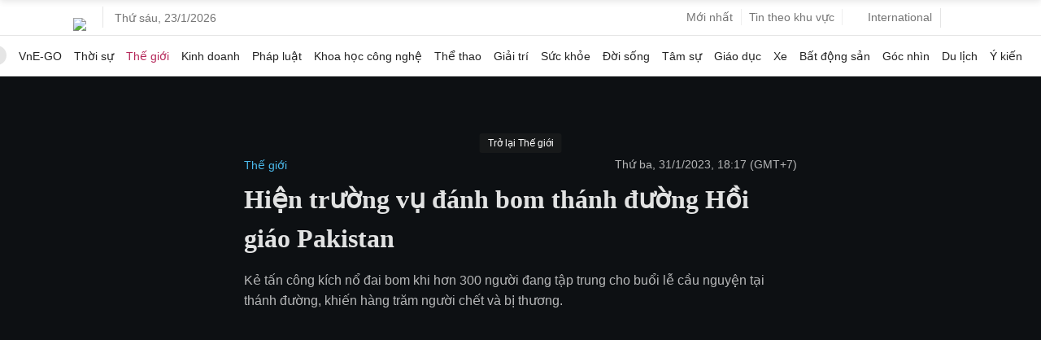

--- FILE ---
content_type: text/html; charset=utf-8
request_url: https://www.google.com/recaptcha/api2/aframe
body_size: 133
content:
<!DOCTYPE HTML><html><head><meta http-equiv="content-type" content="text/html; charset=UTF-8"></head><body><script nonce="tU8NjzTM-yDhj0lrTunXhg">/** Anti-fraud and anti-abuse applications only. See google.com/recaptcha */ try{var clients={'sodar':'https://pagead2.googlesyndication.com/pagead/sodar?'};window.addEventListener("message",function(a){try{if(a.source===window.parent){var b=JSON.parse(a.data);var c=clients[b['id']];if(c){var d=document.createElement('img');d.src=c+b['params']+'&rc='+(localStorage.getItem("rc::a")?sessionStorage.getItem("rc::b"):"");window.document.body.appendChild(d);sessionStorage.setItem("rc::e",parseInt(sessionStorage.getItem("rc::e")||0)+1);localStorage.setItem("rc::h",'1769141023615');}}}catch(b){}});window.parent.postMessage("_grecaptcha_ready", "*");}catch(b){}</script></body></html>

--- FILE ---
content_type: application/javascript; charset=utf-8
request_url: https://fundingchoicesmessages.google.com/f/AGSKWxXpOjUeGb-WV97wLNbPxwdDddUxs3CkEqfUXj9ZS--buntHgOI_oVKT40KRVdIF3AMZsxsMSMuNrlkrK6BDRn3VC_htLotfvsHu3k2PdQo2LCJHkRSjl7NFzklngvpIMvWiSkGJ12-3zvBNjBhTK2OYPS4zB1XpkbO4N-oNz9IC6LGAx7NI71oPUO9q/_/ad_fill./ad?sponsor=/ad_styling_/ad_rotator_/nymag_ads.
body_size: -1288
content:
window['ff6a8e3c-9bf9-4f09-9484-fbe2baefc1e6'] = true;

--- FILE ---
content_type: application/javascript; charset=utf-8
request_url: https://scdn.eclick.vn/delivery/eclick.js
body_size: 269
content:
var smaf=1,smadcs="o";if(location.hostname.indexOf("vnexpress.net")>-1){smadcs="vne";}if(smadcs==="vne"){var H=function(){var a={};[].forEach.call(document.querySelectorAll("meta[name]"),function(m){a[m.getAttribute("name")]=m.getAttribute("content")});return a}();if(1==window.articleAds){smaf=0;console.log("Native Ad: BBT Block Ads")}else if(1==H.tt_sync_ad){smaf=0;console.log("Native Ad: Skip Ads bài commerce")}}if(smaf&&!(window.adsbyeclick&&window.adsbyeclick.loaded)){var b=document.getElementsByTagName("script")[0],a=document.createElement("script"),c;a.setAttribute("type","text/javascript");"undefined"!=typeof eClickData&&eClickData.isEcApp?c="eclick_mobile_app":c="adsbyeclick";a.setAttribute("src","https:"+(typeof ZONE_ADS!="undefined"&&1==ZONE_ADS?"//scdn.eclick.vn":"//s.eclick.vn")+"/delivery/asset/353827697/"+c+".js");a.setAttribute("async","true");b.parentNode.appendChild(a)}